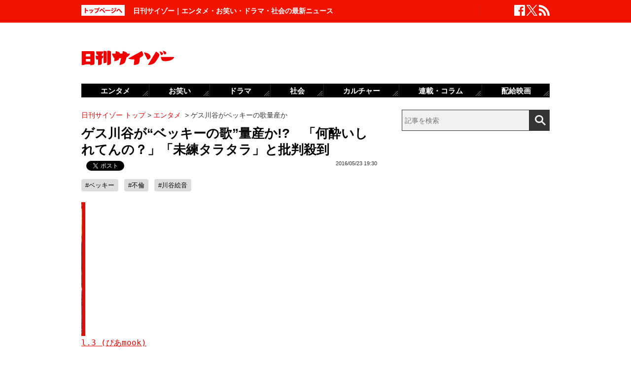

--- FILE ---
content_type: text/html; charset=UTF-8
request_url: https://www.cyzo.com/2016/05/post_28228_entry.html
body_size: 10692
content:
	<!DOCTYPE html PUBLIC "-//W3C//DTD XHTML 1.0 Transitional//EN" "http://www.w3.org/TR/xhtml1/DTD/xhtml1-transitional.dtd">
<html xmlns="http://www.w3.org/1999/xhtml" xml:lang="ja" lang="ja">
<head>
<meta http-equiv="Content-Type" content="text/html; charset=UTF-8" />
<meta http-equiv="Content-Security-Policy" content="upgrade-insecure-requests">
<!--seo-->
<link rel="canonical" href="https://www.cyzo.com/2016/05/post_28228_entry.html"><link rel="amphtml" href="https://www.cyzo.com/2016/05/post_28228_entry.html/amp"><link rel="prerender" href="https://www.cyzo.com/2016/05/post_28247_entry.html" /><link rel="preload" as="image" href="https://www.cyzo.com/images/kawatanienon0512.JPG"><meta name="robots" content="noindex,nofollow" />
<link rel="shortcut icon" href="https://www.cyzo.com/wp-content/themes/cyzo/img/favicon.ico">
<title>ゲス川谷が“ベッキーの歌”量産か!?　「何酔いしれてんの？」「未練タラタラ」と批判殺到｜日刊サイゾー </title>
<meta name="keywords" content="ベッキー,不倫,川谷絵音" />
<meta name="description" content="ベッキーとの不倫騒動を引き起こした川谷絵音が、22日に開かれたロックフェス『METROCK 2016』に4人組バンド・indigo la Endのボーカルとして出演。ここで初披露された新曲「夜の恋は」が、ベッキーを想って書かれた歌詞ではないかと話題になっている。" />
<meta property="fb:app_id" content="2477539739155256" />
<meta property="og:locale" content="ja_JP" />
<meta property="og:type" content="article" />
<meta property="og:title" content="ゲス川谷が“ベッキーの歌”量産か!?　「何酔いしれてんの？」「未練タラタラ」と批判殺到" />
<meta property="og:description" content="ベッキーとの不倫騒動を引き起こした川谷絵音が、22日に開かれたロックフェス『METROCK 2016』に4人組バンド・indigo la Endのボーカルとして出演。ここで初披露された新曲「夜の恋は」が、ベッキーを想って書かれた歌詞ではないかと話題になっている。" />
<meta property="og:url" content="https://www.cyzo.com/2016/05/post_28228_entry.html" />
<meta property="og:site_name" content="日刊サイゾー" />
<meta property="og:image" content="https://www.cyzo.com/wp-content/uploads/2019/06/cyzo_logo.jpg" />
<meta property="og:image:alt" content="日刊サイゾーロゴ">
<meta property="og:image:width" content="1200" />
<meta property="og:image:height" content="1200" />
<meta property="article:publisher" content="https://www.facebook.com/dailycyzo/" />
<meta property="article:section" content="エンタメ" />
<meta property="article:modified_time" content="2016-05-23T16:30:54+00:00" />
<meta property="article:published_time" content="2016-05-23T19:30:00+00:00" />
<meta name="twitter:card" content="summary_large_image" />
<meta name="twitter:site" content="@cyzo" />
<meta name="twitter:title" content="ゲス川谷が“ベッキーの歌”量産か!?　「何酔いしれてんの？」「未練タラタラ」と批判殺到" />
<meta name="twitter:description" content="ベッキーとの不倫騒動を引き起こした川谷絵音が、22日に開かれたロックフェス『METROCK 2016』に4人組バンド・indigo la Endのボーカルとして出演。ここで初披露された新曲「夜の恋は」が、ベッキーを想って書かれた歌詞ではないかと話題になっている。" />
<meta name="twitter:image" content="https://www.cyzo.com/wp-content/uploads/2019/06/cyzo_logo.jpg" />
<meta name="twitter:creator" content="@cyzo" />
<link rel="alternate" type="application/atom+xml" title="Atom" href="https://www.cyzo.com/atom.xml" />
<script type='application/ld+json'>{"@context":"https:\/\/schema.org","@graph":[{"@type":"Organization","@id":"https:\/\/www.cyzo.com#organization","name":"\u65e5\u520a\u30b5\u30a4\u30be\u30fc ","url":"https:\/\/www.cyzo.com","sameAs":["https:\/\/www.facebook.com\/dailycyzo","https:\/\/twitter.com\/cyzo"],"logo":[{"url":"https:\/\/www.cyzo.com\/wp-content\/themes\/cyzo\/img\/icon_schema_400_60.png","width":400,"height":60,"caption":"\u65e5\u520a\u30b5\u30a4\u30be\u30fc ","@type":"ImageObject","@id":"https:\/\/www.cyzo.com#logo"}],"image":[{"url":"https:\/\/www.cyzo.com\/wp-content\/themes\/cyzo\/img\/icon_schema_400_60.png","width":400,"height":60,"caption":"\u65e5\u520a\u30b5\u30a4\u30be\u30fc ","@type":"ImageObject","@id":"https:\/\/www.cyzo.com#logo"}]},{"@type":"WebSite","@id":"https:\/\/www.cyzo.com\/#website","name":"\u65e5\u520a\u30b5\u30a4\u30be\u30fc ","url":"https:\/\/www.cyzo.com","description":"\u8996\u70b9\u3092\u30ea\u30cb\u30e5\u30fc\u30a2\u30eb\u3059\u308b\u60c5\u5831\u8a8c\u300c\u30b5\u30a4\u30be\u30fc\u300d\u306e\u516c\u5f0f\u30d6\u30ed\u30b0\u3002\u5df7\u9593\u3067\u8a71\u984c\u306e\u30cb\u30e5\u30fc\u30b9\u306b\u72ec\u81ea\u306a\u8996\u70b9\u3067\u65ac\u308a\u8fbc\u3080\u3002\u30de\u30b9\u30b3\u30df\u696d\u754c\u4eba\u304c\u6700\u3082\u6ce8\u76ee\u3059\u308b\u3001\u4e8b\u60c5\u901a\u30a6\u30a7\u30d6\u30de\u30ac\u30b8\u30f3\u3002","publisher":{"@id":"https:\/\/www.cyzo.com#organization"},"potentialAction":{"@type":"SearchAction","target":"https:\/\/www.cyzo.com\/?s={search_term_string}","query-input":"required name=search_term_string"}},{"@type":["NewsArticle"],"@id":"https:\/\/www.cyzo.com\/2016\/05\/post_28228_entry.html#newsarticle","headline":"\u30b2\u30b9\u5ddd\u8c37\u304c\u201c\u30d9\u30c3\u30ad\u30fc\u306e\u6b4c\u201d\u91cf\u7523\u304b!?\u3000\u300c\u4f55\u9154\u3044\u3057\u308c\u3066\u3093\u306e\uff1f\u300d\u300c\u672a\u7df4\u30bf\u30e9\u30bf\u30e9\u300d\u3068\u6279\u5224\u6bba\u5230\uff5c\u65e5\u520a\u30b5\u30a4\u30be\u30fc ","datePublished":"2016-05-23T19:30:00+00:00","dateModified":"2016-05-23T16:30:54+00:00","keywords":"\u30d9\u30c3\u30ad\u30fc,\u4e0d\u502b,\u5ddd\u8c37\u7d75\u97f3","mainEntityOfPage":{"@id":"https:\/\/www.cyzo.com\/2016\/05\/post_28228_entry.html#webpage"},"isPartOf":{"@id":"https:\/\/www.cyzo.com\/2016\/05\/post_28228_entry.html#webpage"},"image":{"@id":"https:\/\/www.cyzo.com\/2016\/05\/post_28228_entry.html#primaryimage"},"publisher":{"@id":"https:\/\/www.cyzo.com#organization"},"author":{"@id":"https:\/\/www.cyzo.com\/#\/schema\/person\/82886"}},{"@type":["webpage"],"@id":"https:\/\/www.cyzo.com\/2016\/05\/post_28228_entry.html#webpage","url":"https:\/\/www.cyzo.com\/2016\/05\/post_28228_entry.html","inLanguage":"ja-JP","name":"\u30b2\u30b9\u5ddd\u8c37\u304c\u201c\u30d9\u30c3\u30ad\u30fc\u306e\u6b4c\u201d\u91cf\u7523\u304b!?\u3000\u300c\u4f55\u9154\u3044\u3057\u308c\u3066\u3093\u306e\uff1f\u300d\u300c\u672a\u7df4\u30bf\u30e9\u30bf\u30e9\u300d\u3068\u6279\u5224\u6bba\u5230\uff5c\u65e5\u520a\u30b5\u30a4\u30be\u30fc ","datePublished":"2016-05-23T19:30:00+00:00","dateModified":"2016-05-23T16:30:54+00:00","description":"\u30d9\u30c3\u30ad\u30fc\u3068\u306e\u4e0d\u502b\u9a12\u52d5\u3092\u5f15\u304d\u8d77\u3053\u3057\u305f\u5ddd\u8c37\u7d75\u97f3\u304c\u300122\u65e5\u306b\u958b\u304b\u308c\u305f\u30ed\u30c3\u30af\u30d5\u30a7\u30b9\u300eMETROCK 2016\u300f\u306b4\u4eba\u7d44\u30d0\u30f3\u30c9\u30fbindigo la End\u306e\u30dc\u30fc\u30ab\u30eb\u3068\u3057\u3066\u51fa\u6f14\u3002\u3053\u3053\u3067\u521d\u62ab\u9732\u3055\u308c\u305f\u65b0\u66f2\u300c\u591c\u306e\u604b\u306f\u300d\u304c\u3001\u30d9\u30c3\u30ad\u30fc\u3092\u60f3\u3063\u3066\u66f8\u304b\u308c\u305f\u6b4c\u8a5e\u3067\u306f\u306a\u3044\u304b\u3068\u8a71\u984c\u306b\u306a\u3063\u3066\u3044\u308b\u3002","isPartOf":{"@id":"https:\/\/www.cyzo.com#website"},"breadcrumb":{"@id":"https:\/\/www.cyzo.com\/2016\/05\/post_28228_entry.html#breadcrumb"},"primaryImageOfPage":{"@id":"https:\/\/www.cyzo.com\/2016\/05\/post_28228_entry.html#primaryimage"}},{"@type":["ImageObject"],"@id":"https:\/\/www.cyzo.com\/2016\/05\/post_28228_entry.html#primaryimage","url":"https:\/\/www.cyzo.com\/wp-content\/uploads\/2019\/06\/cyzo_logo.jpg","width":1200,"height":1200},{"@type":["Person"],"@id":"https:\/\/www.cyzo.com\/#\/schema\/person\/82886","name":"\u65e5\u520a\u30b5\u30a4\u30be\u30fc\u7de8\u96c6\u90e8"},{"@type":"BreadcrumbList","@id":"https:\/\/www.cyzo.com\/2016\/05\/post_28228_entry.html#breadcrumb","itemListElement":[[{"@type":"ListItem","position":1,"item":{"@type":"WebPage","@id":"https:\/\/www.cyzo.com","url":"https:\/\/www.cyzo.com","name":"HOME"}},{"@type":"ListItem","position":2,"item":{"@type":"WebPage","@id":"https:\/\/www.cyzo.com\/category\/cat15","url":"https:\/\/www.cyzo.com\/category\/cat15","name":"\u30a8\u30f3\u30bf\u30e1"}},{"@type":"ListItem","position":3,"item":{"@type":"WebPage","@id":"https:\/\/www.cyzo.com\/2016\/05\/post_28228_entry.html","url":"https:\/\/www.cyzo.com\/2016\/05\/post_28228_entry.html","name":"\u30b2\u30b9\u5ddd\u8c37\u304c\u30d9\u30c3\u30ad\u30fc\u306e\u6b4c\u91cf\u7523\u304b"}}]]}]}</script>
<link rel='stylesheet' id='common-style-css'  href='https://www.cyzo.com/wp-content/themes/cyzo/pc/style.css?ver=20240918' type='text/css' media='all' />
	<!-- x-lift_no_recommendable -->


<script>window.dataLayer = window.dataLayer || [];dataLayer.push({"is_adsense":"0"})</script>
</head>
<body id="page-cat15" class="entry ent-style">

<div id="ticker"><div id="ticker-inner"><div id="ticker-in" class="pkg">
	<div id="ticker-top" data-ga_cat="fixNavi" data-ga_act="topBtn" data-ga_lab="back_to_top">
		<a href="https://www.cyzo.com"><img src="https://www.cyzo.com/wp-content/themes/cyzo/pc/img/ticker/ticker_totoppage.gif" alt="トップページへ" width="88" height="22" class="photo-over" /></a>
	</div>
			<div id="headText">日刊サイゾー｜エンタメ・お笑い・ドラマ・社会の最新ニュース</div>
		<ul id="ticker-sns" data-ga_cat="ticker-sns">
		<li data-ga_act="facebook" data-ga_lab="sns_facebook"><a href="https://www.facebook.com/dailycyzo" target="_blank" rel="nofollow"><img src="https://www.cyzo.com/wp-content/themes/cyzo/pc/img/ticker/ticker_sns_facebook_white.png" alt="facebook" width="22" height="22" class="photo-over"></a></li>
		<li data-ga_act="twitter" data-ga_lab="sns_twitter"><a href="https://twitter.com/cyzo" target="_blank" rel="nofollow"><img src="https://www.cyzo.com/wp-content/themes/cyzo/pc/img/ticker/ticker_sns_x_white.png" alt="x" width="22" height="22" class="photo-over"></a></li>
		<li data-ga_act="feed" data-ga_lab="sns_feed"><a href="/index.xml" rel="nofollow"><img src="https://www.cyzo.com/wp-content/themes/cyzo/pc/img/ticker/ticker_sns_feed_white.png" alt="feed" width="22" height="22" class="photo-over"></a></li>
	</ul>
</div></div></div>

<div id="container" class="clearfix">
	<div id="container-inner">
		<div id="header" class="pkg">
			<div id="header-name" data-ga_cat="logo" data-ga_lab="logo"><a href="https://www.cyzo.com" target="_top"><img src="https://www.cyzo.com/wp-content/themes/cyzo/pc/img/title_logo_v2.gif" alt="日刊サイゾー" width="188" height="30" class="photo-over" /></a></div>
			<div id="header-banner"><!--pc_header_banner-->
<script type="text/javascript">
                var pubId=47471;
                var siteId=47472;
                var kadId=84715;
                var kadwidth=728;
                var kadheight=90;
                var kadtype=1;
                var kadGdpr=""; 
                var kadGdprConsent=""; 
                var kadpageurl="https%3A%2F%2Fwww.cyzo.com%2F";
</script>
<script type="text/javascript" src="https://ads.pubmatic.com/AdServer/js/showad.js"></script></div>
		</div>
				<div id="content">
			<div id="content-inner">
									<div id="alpha">
					<div id="alpha-inner">
									<div id="pankuzu" data-ga_cat="pankuzu"><span data-ga_lab="pankuzu_home"><a href="https://www.cyzo.com"><span>日刊サイゾー トップ</span></a></span>&nbsp;&gt;&nbsp;<span data-ga_lab="pankuzu_1"><a href="https://www.cyzo.com/category/cat15"><span>エンタメ</span></a></span> <span>&nbsp;&gt;&nbsp;</span><span><span>ゲス川谷がベッキーの歌量産か</span></span></div><div class="entry-detail pkg" id="entry-82886">
	
		
	<h1 class="entry-title" data-ga_cat="post_title" data-ga_lab="single_title">ゲス川谷が“ベッキーの歌”量産か!?　「何酔いしれてんの？」「未練タラタラ」と批判殺到</h1>
	<div id="fb-root"></div>
<script>(function(d, s, id) {
var js, fjs = d.getElementsByTagName(s)[0];
if (d.getElementById(id)) {return;}
js = d.createElement(s); js.id = id;
js.src = "//connect.facebook.net/ja_JP/all.js#xfbml=1&appId=241460749246675";
fjs.parentNode.insertBefore(js, fjs);
}(document, 'script', 'facebook-jssdk'));</script>
<ul class="snsBt pkg">
 <li class="facebook">
 	<div class="fb-like" data-href="https://www.cyzo.com/2016/05/post_28228_entry.html" data-send="false" data-width="105" data-layout="button_count" data-show-faces="false"></div>
 </li>
 <li class="twitter"> 
<a href="https://twitter.com/share"
   class="twitter-share-button"
   data-url="https://www.cyzo.com/2016/05/post_28228_entry.html"
   data-text="ゲス川谷が“ベッキーの歌”量産か!?　「何酔いしれてんの？」「未練タラタラ」と批判殺到"
   data-count="horizontal"
   data-via="cyzo"
   data-lang="ja">Tweet</a>
<script async src="https://platform.twitter.com/widgets.js" charset="utf-8"></script>
 </li>
 <li class="hatebu">
 <a href="https://b.hatena.ne.jp/entry/https://www.cyzo.com/2016/05/post_28228_entry.html" class="hatena-bookmark-button" data-hatena-bookmark-title="ゲス川谷が“ベッキーの歌”量産か!?　「何酔いしれてんの？」「未練タラタラ」と批判殺到" data-hatena-bookmark-layout="standard" title="このエントリーをはてなブックマークに追加"><img src="https://b.st-hatena.com/images/entry-button/button-only.gif" alt="このエントリーをはてなブックマークに追加" width="20" height="20" style="border: none;" /></a><script type="text/javascript" src="https://b.st-hatena.com/js/bookmark_button.js" charset="utf-8" async="async"></script>
 </li>
</ul>
  	<div class="entry-date">
		<div class="published"><span content="2016-05-23T19:30:00+09:00" class="date_text">2016/05/23 19:30</span></div>
	</div>
		 <h4 class="entry-key" data-ga_cat="post_tags" data-ga_lab="post_tags"><a href="https://www.cyzo.com/tag/%e3%83%99%e3%83%83%e3%82%ad%e3%83%bc" rel="tag">#ベッキー</a> <a href="https://www.cyzo.com/tag/%e4%b8%8d%e5%80%ab" rel="tag">#不倫</a> <a href="https://www.cyzo.com/tag/%e5%b7%9d%e8%b0%b7%e7%b5%b5%e9%9f%b3" rel="tag">#川谷絵音</a></h4>
		
	<div class="entry-body pkg">
		<pre class="right"><img alt="kawatanienon0512.JPG" src="https://www.cyzo.com/images/kawatanienon0512.JPG" width="200" height="272" class="mt-image-none" style="" /><span class="stxt"></span><a href="http://www.amazon.co.jp/exec/obidos/ASIN/483562596X/nikkancyzo-22/ref=nosim/"target="_blank"><u>ぴあMUSIC COMPLEX Vol.3 (ぴあmook)</u></a></span></p>
<p>　ベッキーとの不倫騒動を引き起こした川谷絵音が、22日に開かれたロックフェス『METROCK 2016』に4人組バンド・indigo la Endのボーカルとして出演。ここで初披露された新曲「夜の恋は」が、ベッキーを想って書かれた歌詞ではないかと話題になっている。<br />
<br />
　この日、「今、楽しいことが全然ない。あの、まいっか。頑張ってます。ちょっと歌えない状況が続いているんですけど、頑張って歌うんで」とMCで語るなど、どこか弱気な様子の川谷。終盤では、「昨日、夜テレビを見てたら曲を作りたくなって、作った」と前置きし、「夜の恋は」を弾き語りで披露した。当サイトが聞き取った歌詞は、以下。</p>
<p><strong>　むせび泣いた　夜の恋は　僕のせいで終わったよ<br />
　とめどない　こんな感じで　いないあなたを歌う<br />
　嫉妬させてよ　それくらい好きにさせてよ　させてよ<br />
　あなたを見るたび　痛くなってしまうくらい　好きにさせてよ</strong></p>
<p>　新曲について、川谷はTwitterで「その内ちゃんと曲にするのでその時を楽しみにしててください」とファンに報告。一方、ネット上では、「ベッキーとの別れの歌では？」と話題に。同時に、「不倫しといて、何酔いしれてんの？」「まだ、好きにしたいのか？」「未練タラタラでかっこ悪い」「この歌、奥さんの存在、無視してない？」などと批判が殺到している。</p><div style="margin-bottom:0;margin-top:1.4em;"><!--pc_in_article01--><script src="//cdn.gmossp-sp.jp/ads/loader.js?space_id=g937235" charset="utf-8" language="JavaScript"></script>
<script language='javascript'>
    gmossp_forsp.ad('g937235');
</script></div>
<p>　川谷といえば、来月リリースされるindigo la Endの新曲「藍色好きさ」の歌詞が、「男女の不倫関係を連想させる」として話題になったばかり。川谷が、不倫報道後もベッキーを想って作詞活動に勤しんでいるか否かは定かでないが、有名ロックバンドのミュージシャンと3年にわたり交際していたある女性は、こう警告する。</p>
<p>「彼の病的なほどの女好きが原因で破局しましたが、別れた後も、明らかに私とのエピソードを盛り込んだ歌が発表され続け、とにかく気持ち悪かった。それに、あんなに酷い目に遭わせといて、『君と会えなくてさみしい』とか、うじうじ歌ってんじゃねーよ！　と怒りが込み上げることも。作詞を担当するバンドマンは、大概ナルシストな上に自尊心の塊。世の女性に『バンドマンと付き合うと、後世まで歌にされるぞ！』と伝えたいです」</p>
<p>　ミュージシャンがラブソングでファンをうっとりさせる一方で、自分への想いを歌われ続ける元カノは心中複雑なようだ。</p>
</p>	
							<div class="modified">最終更新：<span class="date_text">2016/05/23 19:30</span></div>
		
		<div id="pageNav" class="entryPage" data-ga_cat="pageNav"></div>

					<div class="relation-custom">
				<div class="content-title">関連記事</div>
				<ul class="relation-list">
					<li data-ga_cat="relationList" data-ga_lab="relationList_1"><h3><a href="http://www.cyzo.com/2016/05/post_28217_entry.html">LINE流出犯に告ぐ――!?　ゲス川谷の謝罪ブログに隠された“最後っ屁”</a></h3></li><li data-ga_cat="relationList" data-ga_lab="relationList_2"><h3><a href="http://www.cyzo.com/2016/05/post_28207_entry.html">『金スマ』復帰で非難続出のベッキーに追い打ち！　「取材に応じろ」芸能マスコミの総攻撃が始まる!?</a></h3></li><li data-ga_cat="relationList" data-ga_lab="relationList_3"><h3><a href="http://www.cyzo.com/2016/05/post_28194_entry.html">「ゲス妻が許せば、ベッキー復活」って、誰が決めた!?　サンミュージック“文書ばら撒き作戦”のナンセンス</a></h3></li><li data-ga_cat="relationList" data-ga_lab="relationList_4"><h3><a href="http://www.cyzo.com/2016/05/post_28177_entry.html">「汚れタレントを使いたくない」ベッキー『金スマ』復帰も、別番組スタッフが嫌悪感</a></h3></li><li data-ga_cat="relationList" data-ga_lab="relationList_5"><h3><a href="http://www.cyzo.com/2016/05/post_28162_entry.html">ベッキーに巨額損害賠償でワイドショーの“ゲス叩き”加速も、川谷本人はノーダメージ!?</a></h3></li>				</ul>

				<div id="taboola-below-article-thumbnails-desktop-text"></div>

				<div id="relationBottomAD">
									</div>
			</div><!--.relation-custom-->
		
			</div><!-- entry-body -->

	<div class="pat30 pab30">
		<!--pc_entry_title_bottom_area2-->
<script type="text/javascript" src="https://js.gsspcln.jp/t/469/650/a1469650.js"></script>	</div>

	

	<div id="taboola-below-article-thumbnails-desktop"></div>

	<div class="pat30">
			</div>

		
	
	
	
	<div class="entrylist-topbt" data-ga_cat="goPageTop" data-ga_lab="goPageTop"><a href="#top"><img src="https://www.cyzo.com/wp-content/themes/cyzo/pc/img/pagetop_bt.gif" alt="ページ上部へ戻る" width="147" height="18" class="photo-over"></a></div>

</div><!--.entry-detail-->
			<!--alpha--></div></div>
					
									<div id="beta">
	<div id="beta-inner">
		<div id="ticker-search" class="rmodule" data-ga_cat="search" data-ga_lab="search_icon">
			<form class="search" action="https://www.cyzo.com/"><!--
				--><input type="text" placeholder="記事を検索" class="textbox" name="s" id="searchtext" value="" /><!--
				--><input id="searchsubmit" class="button" type="submit" value=""></form>
		</div>
		<div class="rmodule">
			<!--pc_side_1-->
<script type="text/javascript" src="https://js.gsspcln.jp/t/469/638/a1469638.js"></script>		</div>

		<!-- 人気記事ランキング -->
				<div class="rmodule" id="entryRankingSide" data-ga_cat="sideRank">
			<div class="rmodule-title crown">
				<h3 class="rmodule-title_text">サイゾー人気記事ランキング<span class="rm-arrow" data-ga_act="more" data-ga_lab="sideRank_more"><a href="/ranking20.html">すべて見る</a></span></h3>
			</div>
			<div id="entryRankingInner" class="show_cat">

								<input type="radio" name="entryRanking" id="switchCat" checked="checked">
				<input type="radio" name="entryRanking" id="switchAll" >

				<ul id="rankTabList">
					<li id="tabCat" data-ga_act="switchCat" data-ga_lab="sideRank_switchCat">
						<label for="switchCat">エンタメ</label>
					</li>
					<li id="tabAll" data-ga_act="switchAll" data-ga_lab="sideRank_switchAll">
						<label for="switchAll">総合</label>
					</li>
				</ul>
				
				<div id="rankingContents">
										<ul id="rankCat" class="rmodule-entryrank">
																					<li class="rm-rank1" data-ga_act="rm-cat-rank1" data-ga_lab="sideRank_cat_1"><span><a href='https://www.cyzo.com/2016/04/post_27392_entry.html'>実写版『鋼の錬金術師』ディーンも</a></span></li>
																												<li class="rm-rank2" data-ga_act="rm-cat-rank2" data-ga_lab="sideRank_cat_2"><span><a href='https://www.cyzo.com/2024/03/post_363766_entry.html'>バナナマン・設楽は本当に嫌われている？</a></span></li>
																												<li class="rm-rank3" data-ga_act="rm-cat-rank3" data-ga_lab="sideRank_cat_3"><span><a href='https://www.cyzo.com/2022/11/post_328199_entry.html'>長澤まさみベッドシーン称賛の理由</a></span></li>
																												<li class="rm-rank4" data-ga_act="rm-cat-rank4" data-ga_lab="sideRank_cat_4"><span><a href='https://www.cyzo.com/2024/08/post_369950_entry.html'>せいやZOOM騒動「ソロではなく見せ合いっこ」</a></span></li>
																												<li class="rm-rank5" data-ga_act="rm-cat-rank5" data-ga_lab="sideRank_cat_5"><span><a href='https://www.cyzo.com/2024/09/post_370990_entry.html'>篠田麻里子、イメージ回復からほど遠い現在地</a></span></li>
																												<li class="rm-rank6" data-ga_act="rm-cat-rank6" data-ga_lab="sideRank_cat_6"><span><a href='https://www.cyzo.com/2024/10/post_372196_entry.html'>なにわ男子・西畑大吾の「説教」にファン反発</a></span></li>
																												<li class="rm-rank7" data-ga_act="rm-cat-rank7" data-ga_lab="sideRank_cat_7"><span><a href='https://www.cyzo.com/2024/09/post_371487_entry.html'>山田涼介、元No.1キャバ嬢・ひめかの金銭トラブルでとばっちり</a></span></li>
																												<li class="rm-rank8" data-ga_act="rm-cat-rank8" data-ga_lab="sideRank_cat_8"><span><a href='https://www.cyzo.com/2024/08/post_370190_entry.html'>『水ダウ』コジマジックが炎上中</a></span></li>
																												<li class="rm-rank9" data-ga_act="rm-cat-rank9" data-ga_lab="sideRank_cat_9"><span><a href='https://www.cyzo.com/2022/10/post_325548_entry.html'>『金カム』に必要なのは顔より筋肉？</a></span></li>
																												<li class="rm-rank10" data-ga_act="rm-cat-rank10" data-ga_lab="sideRank_cat_10"><span><a href='https://www.cyzo.com/2024/09/post_371168_entry.html'>美 少年・佐藤龍我、ベッド写真流出騒動にファン失望</a></span></li>
																		</ul>
										<ul id="rankAll" class="rmodule-entryrank">
																					<li class="rm-rank1" data-ga_act="rm-all-rank1" data-ga_lab="sideRank_all_1"><span><a href='https://www.cyzo.com/2016/04/post_27392_entry.html'>実写版『鋼の錬金術師』ディーンも</a></span></li>
																												<li class="rm-rank2" data-ga_act="rm-all-rank2" data-ga_lab="sideRank_all_2"><span><a href='https://www.cyzo.com/2024/03/post_363766_entry.html'>バナナマン・設楽は本当に嫌われている？</a></span></li>
																												<li class="rm-rank3" data-ga_act="rm-all-rank3" data-ga_lab="sideRank_all_3"><span><a href='https://www.cyzo.com/2022/11/post_328199_entry.html'>長澤まさみベッドシーン称賛の理由</a></span></li>
																												<li class="rm-rank4" data-ga_act="rm-all-rank4" data-ga_lab="sideRank_all_4"><span><a href='https://www.cyzo.com/2024/08/post_369950_entry.html'>せいやZOOM騒動「ソロではなく見せ合いっこ」</a></span></li>
																												<li class="rm-rank5" data-ga_act="rm-all-rank5" data-ga_lab="sideRank_all_5"><span><a href='https://www.cyzo.com/2025/02/post_374439_entry.html'>サイトリニューアルのお知らせ</a></span></li>
																												<li class="rm-rank6" data-ga_act="rm-all-rank6" data-ga_lab="sideRank_all_6"><span><a href='https://www.cyzo.com/2024/09/post_370990_entry.html'>篠田麻里子、イメージ回復からほど遠い現在地</a></span></li>
																												<li class="rm-rank7" data-ga_act="rm-all-rank7" data-ga_lab="sideRank_all_7"><span><a href='https://www.cyzo.com/2024/10/post_372196_entry.html'>なにわ男子・西畑大吾の「説教」にファン反発</a></span></li>
																												<li class="rm-rank8" data-ga_act="rm-all-rank8" data-ga_lab="sideRank_all_8"><span><a href='https://www.cyzo.com/2024/09/post_371487_entry.html'>山田涼介、元No.1キャバ嬢・ひめかの金銭トラブルでとばっちり</a></span></li>
																												<li class="rm-rank9" data-ga_act="rm-all-rank9" data-ga_lab="sideRank_all_9"><span><a href='https://www.cyzo.com/2024/08/post_370190_entry.html'>『水ダウ』コジマジックが炎上中</a></span></li>
																												<li class="rm-rank10" data-ga_act="rm-all-rank10" data-ga_lab="sideRank_all_10"><span><a href='https://www.cyzo.com/2022/10/post_325548_entry.html'>『金カム』に必要なのは顔より筋肉？</a></span></li>
																																																																																																																																																				</ul>
														</div><!-- #rankingContents -->

			</div><!-- #entryRankingInner -->
			<div id="entryRankingUpdateTime">19:20更新</div>
		</div><!-- #entryRankingSwitchTab -->

		<div class="rmodule rectangle" id="ad_rB">
			<!--pc_side_2-->
<script type="text/javascript" src="https://js.gsspcln.jp/t/491/849/a1491849.js"></script>
		</div>

			<div class="rmodule" data-ga_cat="headIchioshi">
				<div class="rmodule-title balloon">
					<p>特集</p>
				</div>
				<div class="ent-reco-left"><p class="top-reco-catch" data-ga_act="title" data-ga_lab="headIchioshi_txt"><a href="https://www.cyzo.com/category/cat15/dorama">【秋ドラマ、NHK大河、朝ドラ】大好評「忖度0レビュー」全話更新！</a></p></div><div class="top-reco-photo" data-ga_act="photo" data-ga_lab="headIchioshi_img"><a href="https://www.cyzo.com/category/cat15/dorama"><img src="/wp-content/themes/cyzo/img/1x1.trans.gif" data-src="/wp-content/uploads/2023/08/HashimotoKanna2020_eyecatch-128x128.jpg" alt="写真" width="73" height="73" class="photo-over lozad" /></a></div>			</div>
			<div class="rmodule" data-ga_cat="headTokusyu">
				<div class="rmodule-title balloon">
					<p>インタビュー</p>
				</div>
				<div class="ent-reco-left"><p class="top-reco-catch" data-ga_act="title" data-ga_lab="headTokusyu_txt"><a href="https://www.cyzo.com/2024/11/post_373868_entry.html">50歳を迎えたオートレーサー森且行に密着　大怪我から奇跡の復活ドキュメンタリー</a></p></div><div class="top-reco-photo" data-ga_act="photo" data-ga_lab="headTokusyu_img"><a href="https://www.cyzo.com/2024/11/post_373868_entry.html"><img src="/wp-content/themes/cyzo/img/1x1.trans.gif" data-src="/wp-content/uploads/2024/11/morimasayuki-sub3-128x128.jpg" alt="写真" width="73" height="73" class="photo-over lozad" /></a></div>			</div>
						<div class="rmodule" data-ga_cat="sideTalk">
				<div class="rmodule-title balloon">
					<p>イチオシ記事</p>
				</div>
																			<article class="integrated_recommend">
							<a href="https://www.cyzo.com/2025/01/post_374413_entry.html">
								<img src="https://www.cyzo.com/wp-content/uploads/2025/01/a9595ca12fcee66c9caffb29308fb4a0.jpg" width="450" height="300" alt="お笑いトリオ・鬼ヶ島解散？投票アプリ「TIPSTAR」がファン交流イベント開催" loading="lazy">
								<div class="text">
									<div class="title">お笑いトリオ・鬼ヶ島解散？投票アプリ「TIPSTAR」がファン交流イベント開催</div>
								</div>
							</a>
						</article>
																									<div class="ent-reco-left">
							<p class="top-reco-catch">
								<a href="https://www.cyzo.com/2024/12/post_374050_entry.html">斎藤元彦兵庫県知事「公職選挙法違反疑惑」に揺れる美人社長の知られざる素顔</a>
							</p>
						</div>
						<div class="top-reco-photo">
							<a href="https://www.cyzo.com/2024/12/post_374050_entry.html">
								<img src="https://www.cyzo.com/wp-content/uploads/2024/02/videocamera-GettyImages-128x128.jpg" alt="斎藤元彦兵庫県知事「公職選挙法違反疑惑」に揺れる美人社長の知られざる素顔" width="73" height="73" class="photo-over lozad" loading="lazy">
							</a>
						</div>
																									<div class="ent-reco-left">
							<p class="top-reco-catch">
								<a href="https://www.cyzo.com/2024/12/post_374035_entry.html">『M-1グランプリ』ワイルドカード投票最終日　TVer「いいね」ランキングTOP30！</a>
							</p>
						</div>
						<div class="top-reco-photo">
							<a href="https://www.cyzo.com/2024/12/post_374035_entry.html">
								<img src="https://www.cyzo.com/wp-content/uploads/2023/12/ac-tv231228-128x128.jpg" alt="『M-1グランプリ』ワイルドカード投票最終日　TVer「いいね」ランキングTOP30！" width="73" height="73" class="photo-over lozad" loading="lazy">
							</a>
						</div>
																									<div class="ent-reco-left">
							<p class="top-reco-catch">
								<a href="https://www.cyzo.com/2024/11/post_373868_entry.html">50歳を迎えたオートレーサー森且行に密着　大怪我から奇跡の復活ドキュメンタリー</a>
							</p>
						</div>
						<div class="top-reco-photo">
							<a href="https://www.cyzo.com/2024/11/post_373868_entry.html">
								<img src="https://www.cyzo.com/wp-content/uploads/2024/11/morimasayuki-sub3-128x128.jpg" alt="50歳を迎えたオートレーサー森且行に密着　大怪我から奇跡の復活ドキュメンタリー" width="73" height="73" class="photo-over lozad" loading="lazy">
							</a>
						</div>
																	</div>

				
		
		<div class="rmodule rectangle" id="ad_rC">
			<!--pc_side_3-->
<script type="text/javascript" src="https://js.gsspcln.jp/t/491/850/a1491850.js"></script>
		</div>

		<div class="rmodule" id="cyzoReviews" data-ga_cat="cyzoReview">
			<div class="rmodule-title balloon">
				<p>配給映画<span class="rm-arrow" data-ga_act="more" data-ga_lab="cyzoReview_more"></span></p>
			</div>
			<div class="cyzoReview"><div class="reviewPhoto" data-ga_act="photo" data-ga_lab="cyzoReview_img_1"><a class="lozad" href="https://karajishi-kamen.jp/" data-background-image="/wp-content/uploads/2024/02/liongirl_600_200.jpg"></a></div></div><div class="cyzoReview"><div class="reviewPhoto" data-ga_act="photo" data-ga_lab="cyzoReview_img_2"><a class="lozad" href="https://harawata-ikenie.com/" data-background-image="/wp-content/uploads/2024/02/akuwata_600200banner.jpg"></a></div></div><div class="cyzoReview"><div class="reviewPhoto" data-ga_act="photo" data-ga_lab="cyzoReview_img_3"><a class="lozad" href="https://deathtrap-movie.com/" data-background-image="/wp-content/uploads/2024/02/deathtrap_cyzo_600_200.jpg"></a></div></div><div class="cyzoReview"><div class="reviewPhoto" data-ga_act="photo" data-ga_lab="cyzoReview_img_4"><a class="lozad" href="https://extreme-film.com/" data-background-image="/wp-content/uploads/2022/03/extrm_600_2001.jpg"></a></div></div>		</div>

		<div class="rmodule" id="ad_rD">
			<!--pc_side_4-->
<script type="text/javascript">
                var pubId=47471;
                var siteId=47472;
                var kadId=1926025;
                var kadwidth=300;
                var kadheight=600;
                var kadtype=1;
                var kadGdpr=""; 
                var kadGdprConsent=""; 
                var kadpageurl= "https%3A%2F%2Fwww.cyzo.com%2F";
</script>
<script type="text/javascript" src="https://ads.pubmatic.com/AdServer/js/showad.js"></script>		</div>
		
		<div class="rmodule">
	<a href="https://cyzo.co.jp/publicity/?utm_source=cyzo&utm_medium=banner_pc&utm_campaign=publicity" target="_blank"><img src="/wp-content/uploads/2021/12/pub_300.jpg" width="300" height="300"></a>
</div>
		<!-- rmodule -->
		
			
	</div>
<!-- beta --></div>							<!-- content --></div></div>
  		
	<!-- container --></div></div>

	
	<div id="globalNav" class="pkg">
		<ul id="glnavi" data-ga_cat="gloNavi"><li id="glnavi-bt1" data-ga_act="エンタメ" data-ga_lab="glnavi:エンタメ"><a href="https://www.cyzo.com/category/cat15">エンタメ</a><ul class="subnavi"><li><a href="https://www.cyzo.com/category/cat15/dorama">ドラマ</a></li><li><a href="https://www.cyzo.com/category/cat15/idol">アイドル</a><ul><li><a href="https://www.cyzo.com/category/cat15/idol/starto">STARTO（旧ジャニーズ）</a></li><li><a href="https://www.cyzo.com/category/cat15/idol/akb48">AKB・坂道系</a></li></ul></li><li><a href="https://www.cyzo.com/category/cat15/youtuber">YouTuber</a></li><li><a href="https://www.cyzo.com/category/cat15/cat13">スポーツ</a></li></ul></li><li id="glnavi-bt2" data-ga_act="お笑い" data-ga_lab="glnavi:お笑い"><a href="/category/cat15/variety">お笑い</a></li><li id="glnavi-bt3" data-ga_act="ドラマ" data-ga_lab="glnavi:ドラマ"><a href="https://www.cyzo.com/category/cat15/dorama">ドラマ</a></li><li id="glnavi-bt4" data-ga_act="社会" data-ga_lab="glnavi:社会"><a href="https://www.cyzo.com/category/cat14">社会</a><ul class="subnavi"><li><a href="https://www.cyzo.com/category/cat14/media">メディア</a></li><li><a href="https://www.cyzo.com/category/cat14/incident">事件</a></li><li><a href="https://www.cyzo.com/category/cat14/political">政治・経済</a></li><li><a href="https://www.cyzo.com/category/cat14/technology">テクノロジー</a></li></ul></li><li id="glnavi-bt5" data-ga_act="カルチャー" data-ga_lab="glnavi:カルチャー"><a href="https://www.cyzo.com/category/cat12">カルチャー</a><ul class="subnavi"><li><a href="https://www.cyzo.com/category/cat12/music">音楽</a></li><li><a href="https://www.cyzo.com/category/cat12/cat24">本・マンガ</a></li><li><a href="https://www.cyzo.com/category/cat12/cinema">映画</a></li><li><a href="https://www.cyzo.com/category/cat12/gourmet">グルメ</a></li></ul></li><li id="glnavi-bt6" data-ga_act="連載" data-ga_lab="glnavi:連載"><a href="https://www.cyzo.com/category/cat8">連載・コラム</a></li><li id="glnavi-bt7" data-ga_act="配給映画" data-ga_lab="glnavi:配給映画"><a href="https://www.cyzo.com/category/film">配給映画</a></li></ul>	</div>
		<div id="footer">
		<div id="footer-inner">
			<div id="footer-cont" class="pkg">
				<div class="footer-archives">
					<div class="footer-title" data-ga_lab="footer_about"><a href="/about.html">日刊サイゾーとは</a></div>
					<div class="footer-title" data-ga_lab="footer_about"><a href="/backnumber">バックナンバー</a></div>
					<div class="footer-title" data-ga_lab="footer_about"><a href="/authors">著者一覧</a></div>
					<div class="footer-title" data-ga_lab="footer_contact"><a href="/contact">情報提供／記事に関するお問い合わせ</a></div>
					<div class="footer-title" data-ga_lab="footer_contact_ad"><a href="/contact/adindex.html">広告に関するお問い合わせ</a></div>
					<div class="footer-title" data-ga_lab="footer_contact_publicity"><a href="https://cyzo.co.jp/publicity/" >プレスリリース掲載について</a></div>
								  <!-- footer-archives --></div>
				    <div class="footer-about" data-ga_cat="footer_about" >
                    <div class="footer-title" data-ga_lab="footer_cojp"><a href="/company.html">会社概要</a></div>
                    <div class="footer-title" data-ga_lab="footer_privacy"><a href="/privacy.html">個人情報保護方針</a></div>
                    <div class="footer-title" data-ga_lab="footer_privacy_cookie"><a href="/privacy.html#cookie_title">Cookieポリシー</a></div>
                    <div class="footer-title" data-ga_lab="footer_unei"><a href="/unei">株式会社サイゾー運営サイト</a></div>
				<!-- footer-about --></div>
								<div class="clr"><hr /></div>
			</div>
			<!-- footer-cont -->
			<div id="footer-member">
				copyright &copy; cyzo inc. all right reserved.
			</div>
			<!-- footer-member -->
			<div class="viewChanege">
				<p>表示切替：<span id="resetViewCookie">スマートフォン版</span> | パソコン版</p>
			</div>
			<div class="clr"><hr /></div>
		</div>
		<!-- footer-inner -->
	<!-- footer --></div>
<script type='text/javascript' src='/wp-content/themes/cyzo/pc/js/jquery-1.7.1.min.js'></script>
<script type='text/javascript' src='https://cdn.jsdelivr.net/npm/lozad/dist/lozad.min.js'></script>
<script type='text/javascript' src='https://www.cyzo.com/wp-content/themes/cyzo/pc/js/site.js?ver=20230124'></script>
<script>const observer=lozad();observer.observe();$(window).on('load',function(){observer.observe();});</script>
<script type="text/javascript">
  window._taboola = window._taboola || [];
  _taboola.push({flush: true});
</script>

<noscript><iframe src="//www.googletagmanager.com/ns.html?id=GTM-JJ9H" height="0" width="0" style="display:none;visibility:hidden"></iframe></noscript>
<script>(function(w,d,s,l,i){w[l]=w[l]||[];w[l].push({'gtm.start':new Date().getTime(),event:'gtm.js'});var f=d.getElementsByTagName(s)[0],j=d.createElement(s),dl=l!='dataLayer'?'&l='+l:'';j.async=true;j.src='//www.googletagmanager.com/gtm.js?id='+i+dl;f.parentNode.insertBefore(j,f);})(window,document,'script','dataLayer','GTM-JJ9H');</script>
</body>
</html>	

--- FILE ---
content_type: application/javascript; charset=utf-8
request_url: https://fundingchoicesmessages.google.com/f/AGSKWxXK1-Wbd0sy4Q_8mlJNRrBcbhE0M06wH6yy_rHm_Z4vyzWmKe7cH_D2nOhlM8SV2FVdIH1yQXvpyM9vopx_Q_rl5-NomRnLt3fb-ItvsTuCi8kz_G4g7ONUmrDS-IcgT88zpjbLS-rCFWwUNB2SRK7yeKAYy2nmcZm4ynrzbLtFMN9iXcM1dje0jnGX/__iframe_ad_/adzonecenteradhomepage.-ads-placement./buttonads.&simple_ad_
body_size: -1291
content:
window['1d459602-3d1f-498b-ba96-4e17a698eb53'] = true;

--- FILE ---
content_type: application/javascript
request_url: https://in.treasuredata.com/js/v3/global_id?callback=TreasureJSONPCallback1
body_size: 124
content:
typeof TreasureJSONPCallback1 === 'function' && TreasureJSONPCallback1({"global_id":"5791612d-eec2-44d9-9c37-7b6d06a4d80c"});